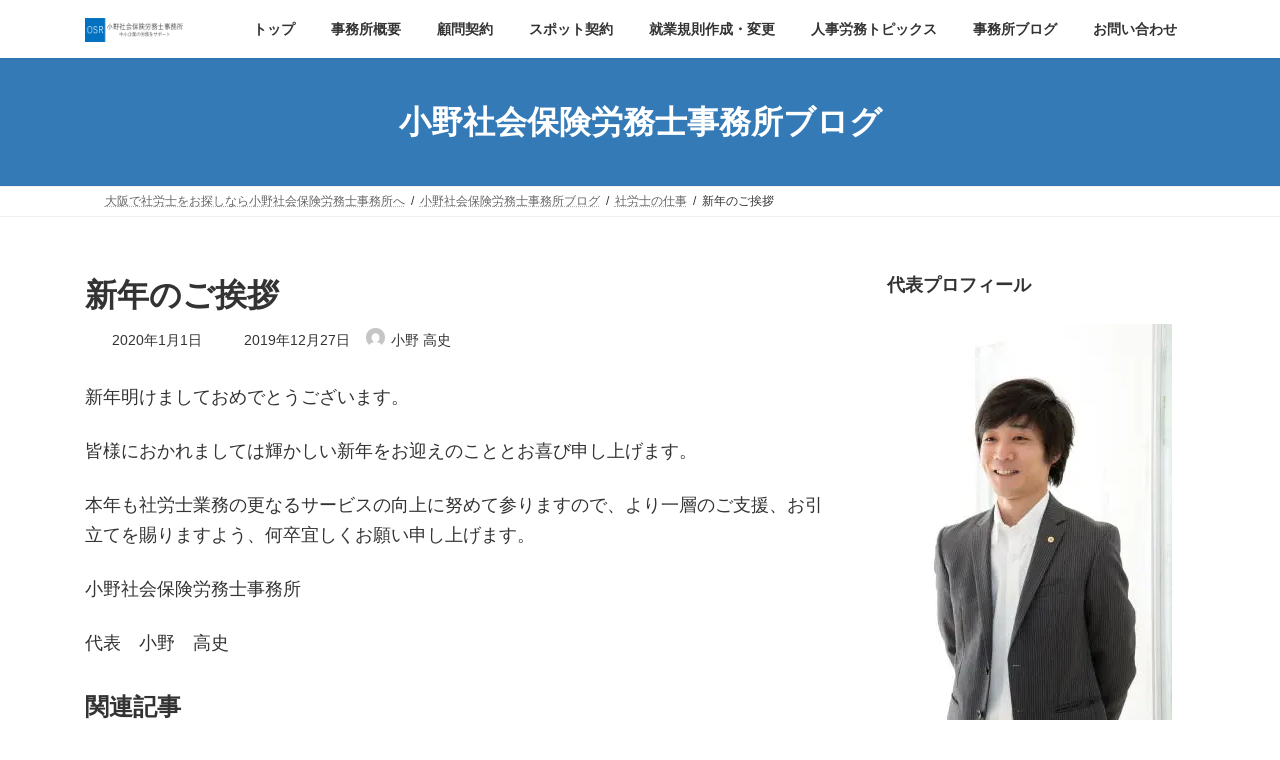

--- FILE ---
content_type: text/html; charset=UTF-8
request_url: https://ono-sr.info/3762/blog-23/
body_size: 14265
content:
<!DOCTYPE html>
<html lang="ja">
<head>
<meta charset="utf-8">
<meta http-equiv="X-UA-Compatible" content="IE=edge">
<meta name="viewport" content="width=device-width, initial-scale=1">
<!-- Google tag (gtag.js) --><script async src="https://www.googletagmanager.com/gtag/js?id=UA-70424543-1"></script><script>window.dataLayer = window.dataLayer || [];function gtag(){dataLayer.push(arguments);}gtag('js', new Date());gtag('config', 'UA-70424543-1');</script>
<title>新年のご挨拶 | 大阪で社労士をお探しなら小野社会保険労務士事務所</title>
<meta name='robots' content='max-image-preview:large' />
<link rel="alternate" type="application/rss+xml" title="大阪で社労士をお探しなら小野社会保険労務士事務所 &raquo; フィード" href="https://ono-sr.info/feed/" />
<link rel="alternate" type="application/rss+xml" title="大阪で社労士をお探しなら小野社会保険労務士事務所 &raquo; コメントフィード" href="https://ono-sr.info/comments/feed/" />
<link rel="alternate" title="oEmbed (JSON)" type="application/json+oembed" href="https://ono-sr.info/wp-json/oembed/1.0/embed?url=https%3A%2F%2Fono-sr.info%2F3762%2Fblog-23%2F" />
<link rel="alternate" title="oEmbed (XML)" type="text/xml+oembed" href="https://ono-sr.info/wp-json/oembed/1.0/embed?url=https%3A%2F%2Fono-sr.info%2F3762%2Fblog-23%2F&#038;format=xml" />
<meta name="description" content="新年明けましておめでとうございます。皆様におかれましては輝かしい新年をお迎えのこととお喜び申し上げます。本年も社労士業務の更なるサービスの向上に努めて参りますので、より一層のご支援、お引立てを賜りますよう、何卒宜しくお願い申し上げます。   小野社会保険労務士事務所  代表　小野　高史 " /><style id='wp-img-auto-sizes-contain-inline-css' type='text/css'>
img:is([sizes=auto i],[sizes^="auto," i]){contain-intrinsic-size:3000px 1500px}
/*# sourceURL=wp-img-auto-sizes-contain-inline-css */
</style>
<link rel='preload' id='vkExUnit_common_style-css-preload' href='https://ono-sr.info/wp/wp-content/plugins/vk-all-in-one-expansion-unit/assets/css/vkExUnit_style.css?ver=9.113.0.1' as='style' onload="this.onload=null;this.rel='stylesheet'"/>
<link rel='stylesheet' id='vkExUnit_common_style-css' href='https://ono-sr.info/wp/wp-content/plugins/vk-all-in-one-expansion-unit/assets/css/vkExUnit_style.css?ver=9.113.0.1' media='print' onload="this.media='all'; this.onload=null;">
<style id='vkExUnit_common_style-inline-css' type='text/css'>
.grecaptcha-badge{bottom: 85px !important;}
:root {--ver_page_top_button_url:url(https://ono-sr.info/wp/wp-content/plugins/vk-all-in-one-expansion-unit/assets/images/to-top-btn-icon.svg);}@font-face {font-weight: normal;font-style: normal;font-family: "vk_sns";src: url("https://ono-sr.info/wp/wp-content/plugins/vk-all-in-one-expansion-unit/inc/sns/icons/fonts/vk_sns.eot?-bq20cj");src: url("https://ono-sr.info/wp/wp-content/plugins/vk-all-in-one-expansion-unit/inc/sns/icons/fonts/vk_sns.eot?#iefix-bq20cj") format("embedded-opentype"),url("https://ono-sr.info/wp/wp-content/plugins/vk-all-in-one-expansion-unit/inc/sns/icons/fonts/vk_sns.woff?-bq20cj") format("woff"),url("https://ono-sr.info/wp/wp-content/plugins/vk-all-in-one-expansion-unit/inc/sns/icons/fonts/vk_sns.ttf?-bq20cj") format("truetype"),url("https://ono-sr.info/wp/wp-content/plugins/vk-all-in-one-expansion-unit/inc/sns/icons/fonts/vk_sns.svg?-bq20cj#vk_sns") format("svg");}
.veu_promotion-alert__content--text {border: 1px solid rgba(0,0,0,0.125);padding: 0.5em 1em;border-radius: var(--vk-size-radius);margin-bottom: var(--vk-margin-block-bottom);font-size: 0.875rem;}/* Alert Content部分に段落タグを入れた場合に最後の段落の余白を0にする */.veu_promotion-alert__content--text p:last-of-type{margin-bottom:0;margin-top: 0;}
/*# sourceURL=vkExUnit_common_style-inline-css */
</style>
<style id='wp-block-library-inline-css' type='text/css'>
:root{--wp-block-synced-color:#7a00df;--wp-block-synced-color--rgb:122,0,223;--wp-bound-block-color:var(--wp-block-synced-color);--wp-editor-canvas-background:#ddd;--wp-admin-theme-color:#007cba;--wp-admin-theme-color--rgb:0,124,186;--wp-admin-theme-color-darker-10:#006ba1;--wp-admin-theme-color-darker-10--rgb:0,107,160.5;--wp-admin-theme-color-darker-20:#005a87;--wp-admin-theme-color-darker-20--rgb:0,90,135;--wp-admin-border-width-focus:2px}@media (min-resolution:192dpi){:root{--wp-admin-border-width-focus:1.5px}}.wp-element-button{cursor:pointer}:root .has-very-light-gray-background-color{background-color:#eee}:root .has-very-dark-gray-background-color{background-color:#313131}:root .has-very-light-gray-color{color:#eee}:root .has-very-dark-gray-color{color:#313131}:root .has-vivid-green-cyan-to-vivid-cyan-blue-gradient-background{background:linear-gradient(135deg,#00d084,#0693e3)}:root .has-purple-crush-gradient-background{background:linear-gradient(135deg,#34e2e4,#4721fb 50%,#ab1dfe)}:root .has-hazy-dawn-gradient-background{background:linear-gradient(135deg,#faaca8,#dad0ec)}:root .has-subdued-olive-gradient-background{background:linear-gradient(135deg,#fafae1,#67a671)}:root .has-atomic-cream-gradient-background{background:linear-gradient(135deg,#fdd79a,#004a59)}:root .has-nightshade-gradient-background{background:linear-gradient(135deg,#330968,#31cdcf)}:root .has-midnight-gradient-background{background:linear-gradient(135deg,#020381,#2874fc)}:root{--wp--preset--font-size--normal:16px;--wp--preset--font-size--huge:42px}.has-regular-font-size{font-size:1em}.has-larger-font-size{font-size:2.625em}.has-normal-font-size{font-size:var(--wp--preset--font-size--normal)}.has-huge-font-size{font-size:var(--wp--preset--font-size--huge)}.has-text-align-center{text-align:center}.has-text-align-left{text-align:left}.has-text-align-right{text-align:right}.has-fit-text{white-space:nowrap!important}#end-resizable-editor-section{display:none}.aligncenter{clear:both}.items-justified-left{justify-content:flex-start}.items-justified-center{justify-content:center}.items-justified-right{justify-content:flex-end}.items-justified-space-between{justify-content:space-between}.screen-reader-text{border:0;clip-path:inset(50%);height:1px;margin:-1px;overflow:hidden;padding:0;position:absolute;width:1px;word-wrap:normal!important}.screen-reader-text:focus{background-color:#ddd;clip-path:none;color:#444;display:block;font-size:1em;height:auto;left:5px;line-height:normal;padding:15px 23px 14px;text-decoration:none;top:5px;width:auto;z-index:100000}html :where(.has-border-color){border-style:solid}html :where([style*=border-top-color]){border-top-style:solid}html :where([style*=border-right-color]){border-right-style:solid}html :where([style*=border-bottom-color]){border-bottom-style:solid}html :where([style*=border-left-color]){border-left-style:solid}html :where([style*=border-width]){border-style:solid}html :where([style*=border-top-width]){border-top-style:solid}html :where([style*=border-right-width]){border-right-style:solid}html :where([style*=border-bottom-width]){border-bottom-style:solid}html :where([style*=border-left-width]){border-left-style:solid}html :where(img[class*=wp-image-]){height:auto;max-width:100%}:where(figure){margin:0 0 1em}html :where(.is-position-sticky){--wp-admin--admin-bar--position-offset:var(--wp-admin--admin-bar--height,0px)}@media screen and (max-width:600px){html :where(.is-position-sticky){--wp-admin--admin-bar--position-offset:0px}}
.vk-cols--reverse{flex-direction:row-reverse}.vk-cols--hasbtn{margin-bottom:0}.vk-cols--hasbtn>.row>.vk_gridColumn_item,.vk-cols--hasbtn>.wp-block-column{position:relative;padding-bottom:3em}.vk-cols--hasbtn>.row>.vk_gridColumn_item>.wp-block-buttons,.vk-cols--hasbtn>.row>.vk_gridColumn_item>.vk_button,.vk-cols--hasbtn>.wp-block-column>.wp-block-buttons,.vk-cols--hasbtn>.wp-block-column>.vk_button{position:absolute;bottom:0;width:100%}.vk-cols--fit.wp-block-columns{gap:0}.vk-cols--fit.wp-block-columns,.vk-cols--fit.wp-block-columns:not(.is-not-stacked-on-mobile){margin-top:0;margin-bottom:0;justify-content:space-between}.vk-cols--fit.wp-block-columns>.wp-block-column *:last-child,.vk-cols--fit.wp-block-columns:not(.is-not-stacked-on-mobile)>.wp-block-column *:last-child{margin-bottom:0}.vk-cols--fit.wp-block-columns>.wp-block-column>.wp-block-cover,.vk-cols--fit.wp-block-columns:not(.is-not-stacked-on-mobile)>.wp-block-column>.wp-block-cover{margin-top:0}.vk-cols--fit.wp-block-columns.has-background,.vk-cols--fit.wp-block-columns:not(.is-not-stacked-on-mobile).has-background{padding:0}@media(max-width: 599px){.vk-cols--fit.wp-block-columns:not(.has-background)>.wp-block-column:not(.has-background),.vk-cols--fit.wp-block-columns:not(.is-not-stacked-on-mobile):not(.has-background)>.wp-block-column:not(.has-background){padding-left:0 !important;padding-right:0 !important}}@media(min-width: 782px){.vk-cols--fit.wp-block-columns .block-editor-block-list__block.wp-block-column:not(:first-child),.vk-cols--fit.wp-block-columns>.wp-block-column:not(:first-child),.vk-cols--fit.wp-block-columns:not(.is-not-stacked-on-mobile) .block-editor-block-list__block.wp-block-column:not(:first-child),.vk-cols--fit.wp-block-columns:not(.is-not-stacked-on-mobile)>.wp-block-column:not(:first-child){margin-left:0}}@media(min-width: 600px)and (max-width: 781px){.vk-cols--fit.wp-block-columns .wp-block-column:nth-child(2n),.vk-cols--fit.wp-block-columns:not(.is-not-stacked-on-mobile) .wp-block-column:nth-child(2n){margin-left:0}.vk-cols--fit.wp-block-columns .wp-block-column:not(:only-child),.vk-cols--fit.wp-block-columns:not(.is-not-stacked-on-mobile) .wp-block-column:not(:only-child){flex-basis:50% !important}}.vk-cols--fit--gap1.wp-block-columns{gap:1px}@media(min-width: 600px)and (max-width: 781px){.vk-cols--fit--gap1.wp-block-columns .wp-block-column:not(:only-child){flex-basis:calc(50% - 1px) !important}}.vk-cols--fit.vk-cols--grid>.block-editor-block-list__block,.vk-cols--fit.vk-cols--grid>.wp-block-column,.vk-cols--fit.vk-cols--grid:not(.is-not-stacked-on-mobile)>.block-editor-block-list__block,.vk-cols--fit.vk-cols--grid:not(.is-not-stacked-on-mobile)>.wp-block-column{flex-basis:50%;box-sizing:border-box}@media(max-width: 599px){.vk-cols--fit.vk-cols--grid.vk-cols--grid--alignfull>.wp-block-column:nth-child(2)>.wp-block-cover,.vk-cols--fit.vk-cols--grid.vk-cols--grid--alignfull>.wp-block-column:nth-child(2)>.vk_outer,.vk-cols--fit.vk-cols--grid:not(.is-not-stacked-on-mobile).vk-cols--grid--alignfull>.wp-block-column:nth-child(2)>.wp-block-cover,.vk-cols--fit.vk-cols--grid:not(.is-not-stacked-on-mobile).vk-cols--grid--alignfull>.wp-block-column:nth-child(2)>.vk_outer{width:100vw;margin-right:calc((100% - 100vw)/2);margin-left:calc((100% - 100vw)/2)}}@media(min-width: 600px){.vk-cols--fit.vk-cols--grid.vk-cols--grid--alignfull>.wp-block-column:nth-child(2)>.wp-block-cover,.vk-cols--fit.vk-cols--grid.vk-cols--grid--alignfull>.wp-block-column:nth-child(2)>.vk_outer,.vk-cols--fit.vk-cols--grid:not(.is-not-stacked-on-mobile).vk-cols--grid--alignfull>.wp-block-column:nth-child(2)>.wp-block-cover,.vk-cols--fit.vk-cols--grid:not(.is-not-stacked-on-mobile).vk-cols--grid--alignfull>.wp-block-column:nth-child(2)>.vk_outer{margin-right:calc(100% - 50vw);width:50vw}}@media(min-width: 600px){.vk-cols--fit.vk-cols--grid.vk-cols--grid--alignfull.vk-cols--reverse>.wp-block-column,.vk-cols--fit.vk-cols--grid:not(.is-not-stacked-on-mobile).vk-cols--grid--alignfull.vk-cols--reverse>.wp-block-column{margin-left:0;margin-right:0}.vk-cols--fit.vk-cols--grid.vk-cols--grid--alignfull.vk-cols--reverse>.wp-block-column:nth-child(2)>.wp-block-cover,.vk-cols--fit.vk-cols--grid.vk-cols--grid--alignfull.vk-cols--reverse>.wp-block-column:nth-child(2)>.vk_outer,.vk-cols--fit.vk-cols--grid:not(.is-not-stacked-on-mobile).vk-cols--grid--alignfull.vk-cols--reverse>.wp-block-column:nth-child(2)>.wp-block-cover,.vk-cols--fit.vk-cols--grid:not(.is-not-stacked-on-mobile).vk-cols--grid--alignfull.vk-cols--reverse>.wp-block-column:nth-child(2)>.vk_outer{margin-left:calc(100% - 50vw)}}.vk-cols--menu h2,.vk-cols--menu h3,.vk-cols--menu h4,.vk-cols--menu h5{margin-bottom:.2em;text-shadow:#000 0 0 10px}.vk-cols--menu h2:first-child,.vk-cols--menu h3:first-child,.vk-cols--menu h4:first-child,.vk-cols--menu h5:first-child{margin-top:0}.vk-cols--menu p{margin-bottom:1rem;text-shadow:#000 0 0 10px}.vk-cols--menu .wp-block-cover__inner-container:last-child{margin-bottom:0}.vk-cols--fitbnrs .wp-block-column .wp-block-cover:hover img{filter:unset}.vk-cols--fitbnrs .wp-block-column .wp-block-cover:hover{background-color:unset}.vk-cols--fitbnrs .wp-block-column .wp-block-cover:hover .wp-block-cover__image-background{filter:unset !important}.vk-cols--fitbnrs .wp-block-cover .wp-block-cover__inner-container{position:absolute;height:100%;width:100%}.vk-cols--fitbnrs .vk_button{height:100%;margin:0}.vk-cols--fitbnrs .vk_button .vk_button_btn,.vk-cols--fitbnrs .vk_button .btn{height:100%;width:100%;border:none;box-shadow:none;background-color:unset !important;transition:unset}.vk-cols--fitbnrs .vk_button .vk_button_btn:hover,.vk-cols--fitbnrs .vk_button .btn:hover{transition:unset}.vk-cols--fitbnrs .vk_button .vk_button_btn:after,.vk-cols--fitbnrs .vk_button .btn:after{border:none}.vk-cols--fitbnrs .vk_button .vk_button_link_txt{width:100%;position:absolute;top:50%;left:50%;transform:translateY(-50%) translateX(-50%);font-size:2rem;text-shadow:#000 0 0 10px}.vk-cols--fitbnrs .vk_button .vk_button_link_subCaption{width:100%;position:absolute;top:calc(50% + 2.2em);left:50%;transform:translateY(-50%) translateX(-50%);text-shadow:#000 0 0 10px}@media(min-width: 992px){.vk-cols--media.wp-block-columns{gap:3rem}}.vk-fit-map figure{margin-bottom:0}.vk-fit-map iframe{position:relative;margin-bottom:0;display:block;max-height:400px;width:100vw}.vk-fit-map:is(.alignfull,.alignwide) div{max-width:100%}.vk-table--th--width25 :where(tr>*:first-child){width:25%}.vk-table--th--width30 :where(tr>*:first-child){width:30%}.vk-table--th--width35 :where(tr>*:first-child){width:35%}.vk-table--th--width40 :where(tr>*:first-child){width:40%}.vk-table--th--bg-bright :where(tr>*:first-child){background-color:var(--wp--preset--color--bg-secondary, rgba(0, 0, 0, 0.05))}@media(max-width: 599px){.vk-table--mobile-block :is(th,td){width:100%;display:block}.vk-table--mobile-block.wp-block-table table :is(th,td){border-top:none}}.vk-table--width--th25 :where(tr>*:first-child){width:25%}.vk-table--width--th30 :where(tr>*:first-child){width:30%}.vk-table--width--th35 :where(tr>*:first-child){width:35%}.vk-table--width--th40 :where(tr>*:first-child){width:40%}.no-margin{margin:0}@media(max-width: 599px){.wp-block-image.vk-aligncenter--mobile>.alignright{float:none;margin-left:auto;margin-right:auto}.vk-no-padding-horizontal--mobile{padding-left:0 !important;padding-right:0 !important}}
/* VK Color Palettes */:root{ --wp--preset--color--vk-color-primary:#337ab7}/* --vk-color-primary is deprecated. */:root{ --vk-color-primary: var(--wp--preset--color--vk-color-primary);}:root{ --wp--preset--color--vk-color-primary-dark:#296292}/* --vk-color-primary-dark is deprecated. */:root{ --vk-color-primary-dark: var(--wp--preset--color--vk-color-primary-dark);}:root{ --wp--preset--color--vk-color-primary-vivid:#3886c9}/* --vk-color-primary-vivid is deprecated. */:root{ --vk-color-primary-vivid: var(--wp--preset--color--vk-color-primary-vivid);}

/*# sourceURL=wp-block-library-inline-css */
</style><style id='wp-block-paragraph-inline-css' type='text/css'>
.is-small-text{font-size:.875em}.is-regular-text{font-size:1em}.is-large-text{font-size:2.25em}.is-larger-text{font-size:3em}.has-drop-cap:not(:focus):first-letter{float:left;font-size:8.4em;font-style:normal;font-weight:100;line-height:.68;margin:.05em .1em 0 0;text-transform:uppercase}body.rtl .has-drop-cap:not(:focus):first-letter{float:none;margin-left:.1em}p.has-drop-cap.has-background{overflow:hidden}:root :where(p.has-background){padding:1.25em 2.375em}:where(p.has-text-color:not(.has-link-color)) a{color:inherit}p.has-text-align-left[style*="writing-mode:vertical-lr"],p.has-text-align-right[style*="writing-mode:vertical-rl"]{rotate:180deg}
/*# sourceURL=https://ono-sr.info/wp/wp-includes/blocks/paragraph/style.min.css */
</style>
<style id='global-styles-inline-css' type='text/css'>
:root{--wp--preset--aspect-ratio--square: 1;--wp--preset--aspect-ratio--4-3: 4/3;--wp--preset--aspect-ratio--3-4: 3/4;--wp--preset--aspect-ratio--3-2: 3/2;--wp--preset--aspect-ratio--2-3: 2/3;--wp--preset--aspect-ratio--16-9: 16/9;--wp--preset--aspect-ratio--9-16: 9/16;--wp--preset--color--black: #000000;--wp--preset--color--cyan-bluish-gray: #abb8c3;--wp--preset--color--white: #ffffff;--wp--preset--color--pale-pink: #f78da7;--wp--preset--color--vivid-red: #cf2e2e;--wp--preset--color--luminous-vivid-orange: #ff6900;--wp--preset--color--luminous-vivid-amber: #fcb900;--wp--preset--color--light-green-cyan: #7bdcb5;--wp--preset--color--vivid-green-cyan: #00d084;--wp--preset--color--pale-cyan-blue: #8ed1fc;--wp--preset--color--vivid-cyan-blue: #0693e3;--wp--preset--color--vivid-purple: #9b51e0;--wp--preset--color--vk-color-primary: #337ab7;--wp--preset--color--vk-color-primary-dark: #296292;--wp--preset--color--vk-color-primary-vivid: #3886c9;--wp--preset--gradient--vivid-cyan-blue-to-vivid-purple: linear-gradient(135deg,rgba(6,147,227,1) 0%,rgb(155,81,224) 100%);--wp--preset--gradient--light-green-cyan-to-vivid-green-cyan: linear-gradient(135deg,rgb(122,220,180) 0%,rgb(0,208,130) 100%);--wp--preset--gradient--luminous-vivid-amber-to-luminous-vivid-orange: linear-gradient(135deg,rgba(252,185,0,1) 0%,rgba(255,105,0,1) 100%);--wp--preset--gradient--luminous-vivid-orange-to-vivid-red: linear-gradient(135deg,rgba(255,105,0,1) 0%,rgb(207,46,46) 100%);--wp--preset--gradient--very-light-gray-to-cyan-bluish-gray: linear-gradient(135deg,rgb(238,238,238) 0%,rgb(169,184,195) 100%);--wp--preset--gradient--cool-to-warm-spectrum: linear-gradient(135deg,rgb(74,234,220) 0%,rgb(151,120,209) 20%,rgb(207,42,186) 40%,rgb(238,44,130) 60%,rgb(251,105,98) 80%,rgb(254,248,76) 100%);--wp--preset--gradient--blush-light-purple: linear-gradient(135deg,rgb(255,206,236) 0%,rgb(152,150,240) 100%);--wp--preset--gradient--blush-bordeaux: linear-gradient(135deg,rgb(254,205,165) 0%,rgb(254,45,45) 50%,rgb(107,0,62) 100%);--wp--preset--gradient--luminous-dusk: linear-gradient(135deg,rgb(255,203,112) 0%,rgb(199,81,192) 50%,rgb(65,88,208) 100%);--wp--preset--gradient--pale-ocean: linear-gradient(135deg,rgb(255,245,203) 0%,rgb(182,227,212) 50%,rgb(51,167,181) 100%);--wp--preset--gradient--electric-grass: linear-gradient(135deg,rgb(202,248,128) 0%,rgb(113,206,126) 100%);--wp--preset--gradient--midnight: linear-gradient(135deg,rgb(2,3,129) 0%,rgb(40,116,252) 100%);--wp--preset--gradient--vivid-green-cyan-to-vivid-cyan-blue: linear-gradient(135deg,rgba(0,208,132,1) 0%,rgba(6,147,227,1) 100%);--wp--preset--font-size--small: 14px;--wp--preset--font-size--medium: 20px;--wp--preset--font-size--large: 24px;--wp--preset--font-size--x-large: 42px;--wp--preset--font-size--regular: 16px;--wp--preset--font-size--huge: 36px;--wp--preset--spacing--20: 0.44rem;--wp--preset--spacing--30: 0.67rem;--wp--preset--spacing--40: 1rem;--wp--preset--spacing--50: 1.5rem;--wp--preset--spacing--60: 2.25rem;--wp--preset--spacing--70: 3.38rem;--wp--preset--spacing--80: 5.06rem;--wp--preset--shadow--natural: 6px 6px 9px rgba(0, 0, 0, 0.2);--wp--preset--shadow--deep: 12px 12px 50px rgba(0, 0, 0, 0.4);--wp--preset--shadow--sharp: 6px 6px 0px rgba(0, 0, 0, 0.2);--wp--preset--shadow--outlined: 6px 6px 0px -3px rgb(255, 255, 255), 6px 6px rgb(0, 0, 0);--wp--preset--shadow--crisp: 6px 6px 0px rgb(0, 0, 0);}:where(.is-layout-flex){gap: 0.5em;}:where(.is-layout-grid){gap: 0.5em;}body .is-layout-flex{display: flex;}.is-layout-flex{flex-wrap: wrap;align-items: center;}.is-layout-flex > :is(*, div){margin: 0;}body .is-layout-grid{display: grid;}.is-layout-grid > :is(*, div){margin: 0;}:where(.wp-block-columns.is-layout-flex){gap: 2em;}:where(.wp-block-columns.is-layout-grid){gap: 2em;}:where(.wp-block-post-template.is-layout-flex){gap: 1.25em;}:where(.wp-block-post-template.is-layout-grid){gap: 1.25em;}.has-black-color{color: var(--wp--preset--color--black) !important;}.has-cyan-bluish-gray-color{color: var(--wp--preset--color--cyan-bluish-gray) !important;}.has-white-color{color: var(--wp--preset--color--white) !important;}.has-pale-pink-color{color: var(--wp--preset--color--pale-pink) !important;}.has-vivid-red-color{color: var(--wp--preset--color--vivid-red) !important;}.has-luminous-vivid-orange-color{color: var(--wp--preset--color--luminous-vivid-orange) !important;}.has-luminous-vivid-amber-color{color: var(--wp--preset--color--luminous-vivid-amber) !important;}.has-light-green-cyan-color{color: var(--wp--preset--color--light-green-cyan) !important;}.has-vivid-green-cyan-color{color: var(--wp--preset--color--vivid-green-cyan) !important;}.has-pale-cyan-blue-color{color: var(--wp--preset--color--pale-cyan-blue) !important;}.has-vivid-cyan-blue-color{color: var(--wp--preset--color--vivid-cyan-blue) !important;}.has-vivid-purple-color{color: var(--wp--preset--color--vivid-purple) !important;}.has-vk-color-primary-color{color: var(--wp--preset--color--vk-color-primary) !important;}.has-vk-color-primary-dark-color{color: var(--wp--preset--color--vk-color-primary-dark) !important;}.has-vk-color-primary-vivid-color{color: var(--wp--preset--color--vk-color-primary-vivid) !important;}.has-black-background-color{background-color: var(--wp--preset--color--black) !important;}.has-cyan-bluish-gray-background-color{background-color: var(--wp--preset--color--cyan-bluish-gray) !important;}.has-white-background-color{background-color: var(--wp--preset--color--white) !important;}.has-pale-pink-background-color{background-color: var(--wp--preset--color--pale-pink) !important;}.has-vivid-red-background-color{background-color: var(--wp--preset--color--vivid-red) !important;}.has-luminous-vivid-orange-background-color{background-color: var(--wp--preset--color--luminous-vivid-orange) !important;}.has-luminous-vivid-amber-background-color{background-color: var(--wp--preset--color--luminous-vivid-amber) !important;}.has-light-green-cyan-background-color{background-color: var(--wp--preset--color--light-green-cyan) !important;}.has-vivid-green-cyan-background-color{background-color: var(--wp--preset--color--vivid-green-cyan) !important;}.has-pale-cyan-blue-background-color{background-color: var(--wp--preset--color--pale-cyan-blue) !important;}.has-vivid-cyan-blue-background-color{background-color: var(--wp--preset--color--vivid-cyan-blue) !important;}.has-vivid-purple-background-color{background-color: var(--wp--preset--color--vivid-purple) !important;}.has-vk-color-primary-background-color{background-color: var(--wp--preset--color--vk-color-primary) !important;}.has-vk-color-primary-dark-background-color{background-color: var(--wp--preset--color--vk-color-primary-dark) !important;}.has-vk-color-primary-vivid-background-color{background-color: var(--wp--preset--color--vk-color-primary-vivid) !important;}.has-black-border-color{border-color: var(--wp--preset--color--black) !important;}.has-cyan-bluish-gray-border-color{border-color: var(--wp--preset--color--cyan-bluish-gray) !important;}.has-white-border-color{border-color: var(--wp--preset--color--white) !important;}.has-pale-pink-border-color{border-color: var(--wp--preset--color--pale-pink) !important;}.has-vivid-red-border-color{border-color: var(--wp--preset--color--vivid-red) !important;}.has-luminous-vivid-orange-border-color{border-color: var(--wp--preset--color--luminous-vivid-orange) !important;}.has-luminous-vivid-amber-border-color{border-color: var(--wp--preset--color--luminous-vivid-amber) !important;}.has-light-green-cyan-border-color{border-color: var(--wp--preset--color--light-green-cyan) !important;}.has-vivid-green-cyan-border-color{border-color: var(--wp--preset--color--vivid-green-cyan) !important;}.has-pale-cyan-blue-border-color{border-color: var(--wp--preset--color--pale-cyan-blue) !important;}.has-vivid-cyan-blue-border-color{border-color: var(--wp--preset--color--vivid-cyan-blue) !important;}.has-vivid-purple-border-color{border-color: var(--wp--preset--color--vivid-purple) !important;}.has-vk-color-primary-border-color{border-color: var(--wp--preset--color--vk-color-primary) !important;}.has-vk-color-primary-dark-border-color{border-color: var(--wp--preset--color--vk-color-primary-dark) !important;}.has-vk-color-primary-vivid-border-color{border-color: var(--wp--preset--color--vk-color-primary-vivid) !important;}.has-vivid-cyan-blue-to-vivid-purple-gradient-background{background: var(--wp--preset--gradient--vivid-cyan-blue-to-vivid-purple) !important;}.has-light-green-cyan-to-vivid-green-cyan-gradient-background{background: var(--wp--preset--gradient--light-green-cyan-to-vivid-green-cyan) !important;}.has-luminous-vivid-amber-to-luminous-vivid-orange-gradient-background{background: var(--wp--preset--gradient--luminous-vivid-amber-to-luminous-vivid-orange) !important;}.has-luminous-vivid-orange-to-vivid-red-gradient-background{background: var(--wp--preset--gradient--luminous-vivid-orange-to-vivid-red) !important;}.has-very-light-gray-to-cyan-bluish-gray-gradient-background{background: var(--wp--preset--gradient--very-light-gray-to-cyan-bluish-gray) !important;}.has-cool-to-warm-spectrum-gradient-background{background: var(--wp--preset--gradient--cool-to-warm-spectrum) !important;}.has-blush-light-purple-gradient-background{background: var(--wp--preset--gradient--blush-light-purple) !important;}.has-blush-bordeaux-gradient-background{background: var(--wp--preset--gradient--blush-bordeaux) !important;}.has-luminous-dusk-gradient-background{background: var(--wp--preset--gradient--luminous-dusk) !important;}.has-pale-ocean-gradient-background{background: var(--wp--preset--gradient--pale-ocean) !important;}.has-electric-grass-gradient-background{background: var(--wp--preset--gradient--electric-grass) !important;}.has-midnight-gradient-background{background: var(--wp--preset--gradient--midnight) !important;}.has-small-font-size{font-size: var(--wp--preset--font-size--small) !important;}.has-medium-font-size{font-size: var(--wp--preset--font-size--medium) !important;}.has-large-font-size{font-size: var(--wp--preset--font-size--large) !important;}.has-x-large-font-size{font-size: var(--wp--preset--font-size--x-large) !important;}
/*# sourceURL=global-styles-inline-css */
</style>

<style id='classic-theme-styles-inline-css' type='text/css'>
/*! This file is auto-generated */
.wp-block-button__link{color:#fff;background-color:#32373c;border-radius:9999px;box-shadow:none;text-decoration:none;padding:calc(.667em + 2px) calc(1.333em + 2px);font-size:1.125em}.wp-block-file__button{background:#32373c;color:#fff;text-decoration:none}
/*# sourceURL=/wp-includes/css/classic-themes.min.css */
</style>
<link rel='stylesheet' id='vk-swiper-style-css' href='https://ono-sr.info/wp/wp-content/plugins/vk-blocks/vendor/vektor-inc/vk-swiper/src/assets/css/swiper-bundle.min.css?ver=11.0.2' type='text/css' media='all' />
<link rel='stylesheet' id='lightning-common-style-css' href='https://ono-sr.info/wp/wp-content/themes/lightning/_g3/assets/css/style.css?ver=15.33.0' type='text/css' media='all' />
<style id='lightning-common-style-inline-css' type='text/css'>
/* Lightning */:root {--vk-color-primary:#337ab7;--vk-color-primary-dark:#296292;--vk-color-primary-vivid:#3886c9;--g_nav_main_acc_icon_open_url:url(https://ono-sr.info/wp/wp-content/themes/lightning/_g3/inc/vk-mobile-nav/package/images/vk-menu-acc-icon-open-black.svg);--g_nav_main_acc_icon_close_url: url(https://ono-sr.info/wp/wp-content/themes/lightning/_g3/inc/vk-mobile-nav/package/images/vk-menu-close-black.svg);--g_nav_sub_acc_icon_open_url: url(https://ono-sr.info/wp/wp-content/themes/lightning/_g3/inc/vk-mobile-nav/package/images/vk-menu-acc-icon-open-white.svg);--g_nav_sub_acc_icon_close_url: url(https://ono-sr.info/wp/wp-content/themes/lightning/_g3/inc/vk-mobile-nav/package/images/vk-menu-close-white.svg);}
:root{--swiper-navigation-color: #fff;}
/* vk-mobile-nav */:root {--vk-mobile-nav-menu-btn-bg-src: url("https://ono-sr.info/wp/wp-content/themes/lightning/_g3/inc/vk-mobile-nav/package/images/vk-menu-btn-black.svg");--vk-mobile-nav-menu-btn-close-bg-src: url("https://ono-sr.info/wp/wp-content/themes/lightning/_g3/inc/vk-mobile-nav/package/images/vk-menu-close-black.svg");--vk-menu-acc-icon-open-black-bg-src: url("https://ono-sr.info/wp/wp-content/themes/lightning/_g3/inc/vk-mobile-nav/package/images/vk-menu-acc-icon-open-black.svg");--vk-menu-acc-icon-open-white-bg-src: url("https://ono-sr.info/wp/wp-content/themes/lightning/_g3/inc/vk-mobile-nav/package/images/vk-menu-acc-icon-open-white.svg");--vk-menu-acc-icon-close-black-bg-src: url("https://ono-sr.info/wp/wp-content/themes/lightning/_g3/inc/vk-mobile-nav/package/images/vk-menu-close-black.svg");--vk-menu-acc-icon-close-white-bg-src: url("https://ono-sr.info/wp/wp-content/themes/lightning/_g3/inc/vk-mobile-nav/package/images/vk-menu-close-white.svg");}
/*# sourceURL=lightning-common-style-inline-css */
</style>
<link rel='stylesheet' id='lightning-design-style-css' href='https://ono-sr.info/wp/wp-content/themes/lightning/_g3/design-skin/origin3/css/style.css?ver=15.33.0' type='text/css' media='all' />
<style id='lightning-design-style-inline-css' type='text/css'>
.tagcloud a:before { font-family: "Font Awesome 7 Free";content: "\f02b";font-weight: bold; }
/*# sourceURL=lightning-design-style-inline-css */
</style>
<link rel='preload' id='vk-blog-card-css-preload' href='https://ono-sr.info/wp/wp-content/themes/lightning/_g3/inc/vk-wp-oembed-blog-card/package/css/blog-card.css?ver=6.9' as='style' onload="this.onload=null;this.rel='stylesheet'"/>
<link rel='stylesheet' id='vk-blog-card-css' href='https://ono-sr.info/wp/wp-content/themes/lightning/_g3/inc/vk-wp-oembed-blog-card/package/css/blog-card.css?ver=6.9' media='print' onload="this.media='all'; this.onload=null;">
<link rel='preload' id='veu-cta-css-preload' href='https://ono-sr.info/wp/wp-content/plugins/vk-all-in-one-expansion-unit/inc/call-to-action/package/assets/css/style.css?ver=9.113.0.1' as='style' onload="this.onload=null;this.rel='stylesheet'"/>
<link rel='stylesheet' id='veu-cta-css' href='https://ono-sr.info/wp/wp-content/plugins/vk-all-in-one-expansion-unit/inc/call-to-action/package/assets/css/style.css?ver=9.113.0.1' media='print' onload="this.media='all'; this.onload=null;">
<link rel='stylesheet' id='vk-blocks-build-css-css' href='https://ono-sr.info/wp/wp-content/plugins/vk-blocks/build/block-build.css?ver=1.115.2.1' type='text/css' media='all' />
<style id='vk-blocks-build-css-inline-css' type='text/css'>

	:root {
		--vk_image-mask-circle: url(https://ono-sr.info/wp/wp-content/plugins/vk-blocks/inc/vk-blocks/images/circle.svg);
		--vk_image-mask-wave01: url(https://ono-sr.info/wp/wp-content/plugins/vk-blocks/inc/vk-blocks/images/wave01.svg);
		--vk_image-mask-wave02: url(https://ono-sr.info/wp/wp-content/plugins/vk-blocks/inc/vk-blocks/images/wave02.svg);
		--vk_image-mask-wave03: url(https://ono-sr.info/wp/wp-content/plugins/vk-blocks/inc/vk-blocks/images/wave03.svg);
		--vk_image-mask-wave04: url(https://ono-sr.info/wp/wp-content/plugins/vk-blocks/inc/vk-blocks/images/wave04.svg);
	}
	

	:root {

		--vk-balloon-border-width:1px;

		--vk-balloon-speech-offset:-12px;
	}
	

	:root {
		--vk_flow-arrow: url(https://ono-sr.info/wp/wp-content/plugins/vk-blocks/inc/vk-blocks/images/arrow_bottom.svg);
	}
	
/*# sourceURL=vk-blocks-build-css-inline-css */
</style>
<link rel='preload' id='lightning-theme-style-css-preload' href='https://ono-sr.info/wp/wp-content/themes/lightning-child-sample/style.css?ver=15.33.0' as='style' onload="this.onload=null;this.rel='stylesheet'"/>
<link rel='stylesheet' id='lightning-theme-style-css' href='https://ono-sr.info/wp/wp-content/themes/lightning-child-sample/style.css?ver=15.33.0' media='print' onload="this.media='all'; this.onload=null;">
<link rel='preload' id='vk-font-awesome-css-preload' href='https://ono-sr.info/wp/wp-content/themes/lightning/vendor/vektor-inc/font-awesome-versions/src/font-awesome/css/all.min.css?ver=7.1.0' as='style' onload="this.onload=null;this.rel='stylesheet'"/>
<link rel='stylesheet' id='vk-font-awesome-css' href='https://ono-sr.info/wp/wp-content/themes/lightning/vendor/vektor-inc/font-awesome-versions/src/font-awesome/css/all.min.css?ver=7.1.0' media='print' onload="this.media='all'; this.onload=null;">
<link rel="https://api.w.org/" href="https://ono-sr.info/wp-json/" /><link rel="alternate" title="JSON" type="application/json" href="https://ono-sr.info/wp-json/wp/v2/posts/3762" /><link rel="EditURI" type="application/rsd+xml" title="RSD" href="https://ono-sr.info/wp/xmlrpc.php?rsd" />
<meta name="generator" content="WordPress 6.9" />
<link rel="canonical" href="https://ono-sr.info/3762/blog-23/" />
<link rel='shortlink' href='https://ono-sr.info/?p=3762' />
<!-- [ VK All in One Expansion Unit OGP ] -->
<meta property="og:site_name" content="大阪で社労士をお探しなら小野社会保険労務士事務所" />
<meta property="og:url" content="https://ono-sr.info/3762/blog-23/" />
<meta property="og:title" content="新年のご挨拶 | 大阪で社労士をお探しなら小野社会保険労務士事務所" />
<meta property="og:description" content="新年明けましておめでとうございます。皆様におかれましては輝かしい新年をお迎えのこととお喜び申し上げます。本年も社労士業務の更なるサービスの向上に努めて参りますので、より一層のご支援、お引立てを賜りますよう、何卒宜しくお願い申し上げます。   小野社会保険労務士事務所  代表　小野　高史 " />
<meta property="og:type" content="article" />
<!-- [ / VK All in One Expansion Unit OGP ] -->
<!-- [ VK All in One Expansion Unit twitter card ] -->
<meta name="twitter:card" content="summary_large_image">
<meta name="twitter:description" content="新年明けましておめでとうございます。皆様におかれましては輝かしい新年をお迎えのこととお喜び申し上げます。本年も社労士業務の更なるサービスの向上に努めて参りますので、より一層のご支援、お引立てを賜りますよう、何卒宜しくお願い申し上げます。   小野社会保険労務士事務所  代表　小野　高史 ">
<meta name="twitter:title" content="新年のご挨拶 | 大阪で社労士をお探しなら小野社会保険労務士事務所">
<meta name="twitter:url" content="https://ono-sr.info/3762/blog-23/">
	<meta name="twitter:domain" content="ono-sr.info">
	<!-- [ / VK All in One Expansion Unit twitter card ] -->
	<link rel="icon" href="https://ono-sr.info/wp/wp-content/uploads/2022/01/cropped-rogo-32x32.png" sizes="32x32" />
<link rel="icon" href="https://ono-sr.info/wp/wp-content/uploads/2022/01/cropped-rogo-192x192.png" sizes="192x192" />
<link rel="apple-touch-icon" href="https://ono-sr.info/wp/wp-content/uploads/2022/01/cropped-rogo-180x180.png" />
<meta name="msapplication-TileImage" content="https://ono-sr.info/wp/wp-content/uploads/2022/01/cropped-rogo-270x270.png" />
		<style type="text/css" id="wp-custom-css">
			.site-footer-copyright p:nth-child(2) {
    display:none;
}

/* =====================

見出し（H2）のサイズとスタイルの変更（スマホ表示時）

===================== */

@media (max-width: 992px) {
	
h2 {
	font-size: 1.6rem;
	}	

h2.has-background {
	padding: 0.6em 0.8em;
	}

}

/* =====================

人名の文字サイズ変更（スマホ表示時）

===================== */

@media (max-width: 992px) {

.vk_staff .vk_staff_text .vk_staff_text_name {
	font-size: 1.4rem;
	}
	
}

/* =====================

フォントの変更

===================== */

body,html {
	font-family: "游ゴシック体", YuGothic, "游ゴシック", "Yu Gothic", "ヒラギノ角ゴ ProN W3", "Hiragino Kaku Gothic ProN", "メイリオ", Meiryo, "Helvetica Neue", Helvetica, Arial, sans-serif !important;
	font-weight:500;
	}	

/* =====================

文字サイズの変更（PC表示時・段落など）

===================== */

@media (min-width: 992px) {
	
#main .entry-body {
	font-size:18px;
	}	
	
}

/* =====================

文字のリンク色を変更

===================== */	

#main .entry-body p a {
	color:#0000ee;
	}

#main .entry-body p a:hover {
	color:#EE964B;
	}		</style>
		<!-- [ VK All in One Expansion Unit Article Structure Data ] --><script type="application/ld+json">{"@context":"https://schema.org/","@type":"Article","headline":"新年のご挨拶","image":"","datePublished":"2020-01-01T07:00:00+09:00","dateModified":"2019-12-27T13:04:22+09:00","author":{"@type":"","name":"小野 高史","url":"https://ono-sr.info/","sameAs":""}}</script><!-- [ / VK All in One Expansion Unit Article Structure Data ] --><link rel='preload' id='add_google_fonts_Lato-css-preload' href='//fonts.googleapis.com/css2?family=Lato%3Awght%40400%3B700&#038;display=swap&#038;subset=japanese&#038;ver=15.33.0' as='style' onload="this.onload=null;this.rel='stylesheet'"/>
<link rel='stylesheet' id='add_google_fonts_Lato-css' href='//fonts.googleapis.com/css2?family=Lato%3Awght%40400%3B700&#038;display=swap&#038;subset=japanese&#038;ver=15.33.0' media='print' onload="this.media='all'; this.onload=null;">
<link rel='preload' id='add_google_fonts_noto_sans-css-preload' href='//fonts.googleapis.com/css2?family=Noto+Sans+JP%3Awght%40400%3B700&#038;display=swap&#038;subset=japanese&#038;ver=15.33.0' as='style' onload="this.onload=null;this.rel='stylesheet'"/>
<link rel='stylesheet' id='add_google_fonts_noto_sans-css' href='//fonts.googleapis.com/css2?family=Noto+Sans+JP%3Awght%40400%3B700&#038;display=swap&#038;subset=japanese&#038;ver=15.33.0' media='print' onload="this.media='all'; this.onload=null;">
</head>
<body class="wp-singular post-template-default single single-post postid-3762 single-format-standard wp-embed-responsive wp-theme-lightning wp-child-theme-lightning-child-sample vk-blocks device-pc fa_v7_css post-name-blog-23 category-syaroushi tag-%e4%ba%8b%e5%8b%99%e6%89%80 tag-%e7%a4%be%e5%8a%b4%e5%a3%ab post-type-post">
<a class="skip-link screen-reader-text" href="#main">コンテンツへスキップ</a>
<a class="skip-link screen-reader-text" href="#vk-mobile-nav">ナビゲーションに移動</a>

<header id="site-header" class="site-header site-header--layout--nav-float">
		<div id="site-header-container" class="site-header-container container">

				<div class="site-header-logo">
		<a href="https://ono-sr.info/">
			<span><img src="https://ono-sr.info/wp/wp-content/uploads/2022/01/onologo.png" alt="大阪で社労士をお探しなら小野社会保険労務士事務所" /></span>
		</a>
		</div>

		
		<nav id="global-nav" class="global-nav global-nav--layout--float-right"><ul id="menu-main" class="menu vk-menu-acc global-nav-list nav"><li id="menu-item-4333" class="menu-item menu-item-type-post_type menu-item-object-page menu-item-home"><a href="https://ono-sr.info/"><strong class="global-nav-name">トップ</strong></a></li>
<li id="menu-item-4297" class="menu-item menu-item-type-post_type menu-item-object-page menu-item-has-children"><a href="https://ono-sr.info/company-profile/"><strong class="global-nav-name">事務所概要</strong></a>
<ul class="sub-menu">
	<li id="menu-item-4298" class="menu-item menu-item-type-post_type menu-item-object-page"><a href="https://ono-sr.info/company-profile/concept/">代表プロフィール</a></li>
</ul>
</li>
<li id="menu-item-4300" class="menu-item menu-item-type-post_type menu-item-object-page menu-item-has-children"><a href="https://ono-sr.info/komon/"><strong class="global-nav-name">顧問契約</strong></a>
<ul class="sub-menu">
	<li id="menu-item-4303" class="menu-item menu-item-type-post_type menu-item-object-page"><a href="https://ono-sr.info/komon/roumu-soudan/">労務相談顧問</a></li>
	<li id="menu-item-4302" class="menu-item menu-item-type-post_type menu-item-object-page"><a href="https://ono-sr.info/komon/roumu-outsourcing/">労務相談手続顧問</a></li>
	<li id="menu-item-4304" class="menu-item menu-item-type-post_type menu-item-object-page"><a href="https://ono-sr.info/komon/komon-option/">顧問契約オプション</a></li>
</ul>
</li>
<li id="menu-item-4306" class="menu-item menu-item-type-post_type menu-item-object-page menu-item-has-children"><a href="https://ono-sr.info/spot/"><strong class="global-nav-name">スポット契約</strong></a>
<ul class="sub-menu">
	<li id="menu-item-4309" class="menu-item menu-item-type-post_type menu-item-object-page"><a href="https://ono-sr.info/spot/spot-soudan/">労務相談</a></li>
	<li id="menu-item-4307" class="menu-item menu-item-type-post_type menu-item-object-page"><a href="https://ono-sr.info/spot/syuugyoukisoku/">就業規則作成・変更</a></li>
	<li id="menu-item-4308" class="menu-item menu-item-type-post_type menu-item-object-page"><a href="https://ono-sr.info/spot/taisaku/">調査対応</a></li>
	<li id="menu-item-4311" class="menu-item menu-item-type-post_type menu-item-object-page"><a href="https://ono-sr.info/spot/hoken/">労働保険・社会保険の新規適用</a></li>
	<li id="menu-item-4310" class="menu-item menu-item-type-post_type menu-item-object-page"><a href="https://ono-sr.info/spot/otherservice/">その他のサービス</a></li>
</ul>
</li>
<li id="menu-item-4305" class="menu-item menu-item-type-post_type menu-item-object-page menu-item-has-children"><a href="https://ono-sr.info/kisoku-sakuseihenkou/"><strong class="global-nav-name">就業規則作成・変更</strong></a>
<ul class="sub-menu">
	<li id="menu-item-5258" class="menu-item menu-item-type-taxonomy menu-item-object-kisoku-cat"><a href="https://ono-sr.info/kisoku-cat/sakusei/">就業規則に関するQ＆A</a></li>
</ul>
</li>
<li id="menu-item-4312" class="menu-item menu-item-type-post_type menu-item-object-page"><a href="https://ono-sr.info/topics/"><strong class="global-nav-name">人事労務トピックス</strong></a></li>
<li id="menu-item-4314" class="menu-item menu-item-type-post_type menu-item-object-page current_page_parent menu-item-has-children current-menu-ancestor"><a href="https://ono-sr.info/blog/"><strong class="global-nav-name">事務所ブログ</strong></a>
<ul class="sub-menu">
	<li id="menu-item-4429" class="menu-item menu-item-type-custom menu-item-object-custom"><a target="_blank" href="https://takasr.blog.fc2.com/">プライベートブログ</a></li>
</ul>
</li>
<li id="menu-item-4313" class="menu-item menu-item-type-post_type menu-item-object-page"><a href="https://ono-sr.info/contact/"><strong class="global-nav-name">お問い合わせ</strong></a></li>
</ul></nav>	</div>
	</header>



	<div class="page-header"><div class="page-header-inner container">
<div class="page-header-title">小野社会保険労務士事務所ブログ</div></div></div><!-- [ /.page-header ] -->

	<!-- [ #breadcrumb ] --><div id="breadcrumb" class="breadcrumb"><div class="container"><ol class="breadcrumb-list" itemscope itemtype="https://schema.org/BreadcrumbList"><li class="breadcrumb-list__item breadcrumb-list__item--home" itemprop="itemListElement" itemscope itemtype="http://schema.org/ListItem"><a href="https://ono-sr.info" itemprop="item"><i class="fas fa-fw fa-home"></i><span itemprop="name">大阪で社労士をお探しなら小野社会保険労務士事務所へ</span></a><meta itemprop="position" content="1" /></li><li class="breadcrumb-list__item" itemprop="itemListElement" itemscope itemtype="http://schema.org/ListItem"><a href="https://ono-sr.info/blog/" itemprop="item"><span itemprop="name">小野社会保険労務士事務所ブログ</span></a><meta itemprop="position" content="2" /></li><li class="breadcrumb-list__item" itemprop="itemListElement" itemscope itemtype="http://schema.org/ListItem"><a href="https://ono-sr.info/category/syaroushi/" itemprop="item"><span itemprop="name">社労士の仕事</span></a><meta itemprop="position" content="3" /></li><li class="breadcrumb-list__item" itemprop="itemListElement" itemscope itemtype="http://schema.org/ListItem"><span itemprop="name">新年のご挨拶</span><meta itemprop="position" content="4" /></li></ol></div></div><!-- [ /#breadcrumb ] -->


<div class="site-body">
		<div class="site-body-container container">

		<div class="main-section main-section--col--two" id="main" role="main">
			
			<article id="post-3762" class="entry entry-full post-3762 post type-post status-publish format-standard hentry category-syaroushi tag-64 tag-63">

	
	
		<header class="entry-header">
			<h1 class="entry-title">
									新年のご挨拶							</h1>
			<div class="entry-meta"><span class="entry-meta-item entry-meta-item-date">
			<i class="far fa-calendar-alt"></i>
			<span class="published">2020年1月1日</span>
			</span><span class="entry-meta-item entry-meta-item-updated">
			<i class="fas fa-history"></i>
			<span class="screen-reader-text">最終更新日時 : </span>
			<span class="updated">2019年12月27日</span>
			</span><span class="entry-meta-item entry-meta-item-author">
				<span class="vcard author"><span class="entry-meta-item-author-image"><img alt='' src='https://secure.gravatar.com/avatar/95d0e84c3285d5baefa0cf597b987f886a1cb25dcf680a4e58481885edb7c46a?s=30&#038;d=mm&#038;r=g' class='avatar avatar-30 photo' height='30' width='30' /></span><span class="fn">小野 高史</span></span></span></div>		</header>

	
	
	<div class="entry-body">
				
<p>新年明けましておめでとうございます。</p>



<p>皆様におかれましては輝かしい新年をお迎えのこととお喜び申し上げます。</p>



<p>本年も社労士業務の更なるサービスの向上に努めて参りますので、より一層のご支援、お引立てを賜りますよう、何卒宜しくお願い申し上げます。 </p>



<p>  小野社会保険労務士事務所 </p>



<p> 代表　小野　高史 </p>
<!-- [ .relatedPosts ] --><aside class="veu_relatedPosts veu_contentAddSection"><h1 class="mainSection-title relatedPosts_title">関連記事</h1><div class="row"><div class="col-sm-6 relatedPosts_item"><div class="media"><div class="media-body"><div class="media-heading"><a href="https://ono-sr.info/3792/blog-25/">２月は少し業務でバタバタと</a></div><div class="media-date published"><i class="fa fa-calendar"></i>&nbsp;2020年2月14日</div></div></div></div>
<div class="col-sm-6 relatedPosts_item"><div class="media"><div class="media-body"><div class="media-heading"><a href="https://ono-sr.info/3759/blog-22/">年末のご挨拶と弊所休業期間について</a></div><div class="media-date published"><i class="fa fa-calendar"></i>&nbsp;2019年12月27日</div></div></div></div>
<div class="col-sm-6 relatedPosts_item"><div class="media"><div class="media-body"><div class="media-heading"><a href="https://ono-sr.info/2600/blog-10/">社労士事務所を開業してもうすぐ６年目になる</a></div><div class="media-date published"><i class="fa fa-calendar"></i>&nbsp;2019年6月28日</div></div></div></div>
<div class="col-sm-6 relatedPosts_item"><div class="media"><div class="media-left postList_thumbnail"><a href="https://ono-sr.info/5376/5376/"><img width="600" height="350" src="https://ono-sr.info/wp/wp-content/uploads/2020/12/PAK95_sunadokei20141018123010_TP_V4-600x350.jpg" class="attachment-thumbnail size-thumbnail wp-post-image" alt="" /></a></div><div class="media-body"><div class="media-heading"><a href="https://ono-sr.info/5376/5376/">【2024年10月から】従業員51人以上の企業へ社会保険の適用拡大について</a></div><div class="media-date published"><i class="fa fa-calendar"></i>&nbsp;2024年2月5日</div></div></div></div>
</div></aside><!-- [ /.relatedPosts ] -->			</div>

	
	
	
	
		
				<div class="entry-footer">

					<div class="entry-meta-data-list entry-meta-data-list--category"><dl><dt>カテゴリー</dt><dd><a href="https://ono-sr.info/category/syaroushi/">社労士の仕事</a></dd></dl></div>						<div class="entry-meta-data-list entry-meta-data-list--post_tag">
							<dl>
							<dt>タグ</dt>
							<dd class="tagcloud"><a href="https://ono-sr.info/tag/%e4%ba%8b%e5%8b%99%e6%89%80/" rel="tag">事務所</a><a href="https://ono-sr.info/tag/%e7%a4%be%e5%8a%b4%e5%a3%ab/" rel="tag">社労士</a></dd>
							</dl>
						</div><!-- [ /.entry-tag ] -->
														</div><!-- [ /.entry-footer ] -->

		
	
</article><!-- [ /#post-3762 ] -->

	
		
		
		
		
	


<div class="vk_posts next-prev">

	<div id="post-3759" class="vk_post vk_post-postType-post card card-intext vk_post-col-xs-12 vk_post-col-sm-12 vk_post-col-md-6 next-prev-prev post-3759 post type-post status-publish format-standard hentry category-syaroushi tag-64 tag-63"><a href="https://ono-sr.info/3759/blog-22/" class="card-intext-inner"><div class="vk_post_imgOuter" style="background-image:url(https://ono-sr.info/wp/wp-content/themes/lightning/_g3/assets/images/no-image.png)"><div class="card-img-overlay"><span class="vk_post_imgOuter_singleTermLabel">前の記事</span></div><img src="https://ono-sr.info/wp/wp-content/themes/lightning/_g3/assets/images/no-image.png" class="vk_post_imgOuter_img card-img-top" /></div><!-- [ /.vk_post_imgOuter ] --><div class="vk_post_body card-body"><h5 class="vk_post_title card-title">年末のご挨拶と弊所休業期間について</h5><div class="vk_post_date card-date published">2019年12月27日</div></div><!-- [ /.card-body ] --></a></div><!-- [ /.card ] -->
	<div id="post-3766" class="vk_post vk_post-postType-post card card-intext vk_post-col-xs-12 vk_post-col-sm-12 vk_post-col-md-6 next-prev-next post-3766 post type-post status-publish format-standard hentry category-roumu tag-roumujyouhou tag-jyouhou tag-70 tag-houkaisei tag-63"><a href="https://ono-sr.info/3766/blog-24/" class="card-intext-inner"><div class="vk_post_imgOuter" style="background-image:url(https://ono-sr.info/wp/wp-content/themes/lightning/_g3/assets/images/no-image.png)"><div class="card-img-overlay"><span class="vk_post_imgOuter_singleTermLabel">次の記事</span></div><img src="https://ono-sr.info/wp/wp-content/themes/lightning/_g3/assets/images/no-image.png" class="vk_post_imgOuter_img card-img-top" /></div><!-- [ /.vk_post_imgOuter ] --><div class="vk_post_body card-body"><h5 class="vk_post_title card-title">賃金請求権は当分の間３年に延長へ、「労働基準法の一部を改正する法律案要綱」の答申について</h5><div class="vk_post_date card-date published">2020年1月15日</div></div><!-- [ /.card-body ] --></a></div><!-- [ /.card ] -->
	</div>
	
					</div><!-- [ /.main-section ] -->

		<div class="sub-section sub-section--col--two">
<aside class="widget widget_wp_widget_vkexunit_profile" id="wp_widget_vkexunit_profile-12">
<div class="veu_profile">
<h4 class="widget-title sub-section-title">代表プロフィール</h4><div class="profile" >
		<div class="media_outer media_left" style=""><img class="profile_media" src="https://ono-sr.info/wp/wp-content/uploads/2022/01/seo1.jpg" alt="seo1" /></div><p class="profile_text">小野社会保険労務士事務所<br />
代表　小野　高史<br />
登録番号　第27110073号<br />
社会保険労務士事務所で約4年半勤務した後、2014年に小野社会保険労務士事務所を開業しました。2017年、業務拡大のため大阪市淀川区へ事務所を移転し活動中です。（西中島南方駅からすぐ。）<br />
お客様のご依頼には、親切、丁寧、迅速に対応させていただきます。</p>

</div>
<!-- / .site-profile -->
</div>
		</aside><aside class="widget widget_vkexunit_contact" id="vkexunit_contact-10"><div class="veu_contact"><a href="https://ono-sr.info/contact/" class="btn btn-primary btn-lg btn-block contact_bt"><span class="contact_bt_txt"><i class="far fa-envelope"></i> お問い合わせ <i class="far fa-arrow-alt-circle-right"></i></span><span class="contact_bt_subTxt contact_bt_subTxt_side">フォームからは24時間受付中</span></a></div></aside><aside class="widget widget_vkexunit_post_list" id="vkexunit_post_list-11"><div class="veu_postList pt_1"><h4 class="widget-title sub-section-title">最近の投稿</h4><ul class="postList"><li id="post-5376">

		<span class="published postList_date postList_meta_items">2024年2月5日</span><span class="postList_terms postList_meta_items"><a href="https://ono-sr.info/category/roumu/" style="background-color:#999999;border:none;color:white;">人事労務情報</a></span><span class="postList_title entry-title"><a href="https://ono-sr.info/5376/5376/">【2024年10月から】従業員51人以上の企業へ社会保険の適用拡大について</a></span></li>
		<li id="post-5367">

		<span class="published postList_date postList_meta_items">2024年1月12日</span><span class="postList_terms postList_meta_items"><a href="https://ono-sr.info/category/roumu/" style="background-color:#999999;border:none;color:white;">人事労務情報</a></span><span class="postList_title entry-title"><a href="https://ono-sr.info/5367/%e3%80%902024%e5%b9%b44%e6%9c%88%e3%81%8b%e3%82%89%e3%80%91%e5%8a%b4%e5%83%8d%e6%9d%a1%e4%bb%b6%e6%98%8e%e7%a4%ba%e4%ba%8b%e9%a0%85%e3%81%ae%e8%bf%bd%e5%8a%a0%e3%81%a8%e5%90%88%e3%82%8f%e3%81%9b/">【2024年4月から】労働条件明示事項の追加と合わせて確認しておきたいこと</a></span></li>
		<li id="post-5127">

		<span class="published postList_date postList_meta_items">2023年8月1日</span><span class="postList_terms postList_meta_items"><a href="https://ono-sr.info/category/roumu/" style="background-color:#999999;border:none;color:white;">人事労務情報</a></span><span class="postList_title entry-title"><a href="https://ono-sr.info/5127/blog-55/">最低賃金、過去最大の引き上げで初めて全国平均1000円超えへ</a></span></li>
		<li id="post-5093">

		<span class="published postList_date postList_meta_items">2023年5月30日</span><span class="postList_terms postList_meta_items"><a href="https://ono-sr.info/category/syuugyoukisoku/" style="background-color:#999999;border:none;color:white;">就業規則</a></span><span class="postList_title entry-title"><a href="https://ono-sr.info/5093/blog-54/">就業規則の作成を社労士に依頼すると、一体どのぐらいの費用と時間がかかるのか？</a></span></li>
		<li id="post-5077">

		<span class="published postList_date postList_meta_items">2023年5月3日</span><span class="postList_terms postList_meta_items"><a href="https://ono-sr.info/category/roumu/" style="background-color:#999999;border:none;color:white;">人事労務情報</a></span><span class="postList_title entry-title"><a href="https://ono-sr.info/5077/%e3%80%902024%e5%b9%b44%e6%9c%88%e3%81%8b%e3%82%89%e3%80%91%e5%8a%b4%e5%83%8d%e6%9d%a1%e4%bb%b6%e6%98%8e%e7%a4%ba%e3%81%ae%e5%88%b6%e5%ba%a6%e6%94%b9%e6%ad%a3%e3%81%ab%e3%81%a4%e3%81%84%e3%81%a6/">【2024年4月から】労働条件明示の制度改正について</a></span></li>
		</ul></div></aside>			<aside class="widget widget_wp_widget_vk_archive_list" id="wp_widget_vk_archive_list-4">			<div class="sideWidget widget_archive">
				<h4 class="widget-title sub-section-title">過去記事アーカイブリスト</h4>									<ul class="localNavi">
							<li><a href='https://ono-sr.info/date/2024/'>2024年</a></li>
	<li><a href='https://ono-sr.info/date/2023/'>2023年</a></li>
	<li><a href='https://ono-sr.info/date/2022/'>2022年</a></li>
	<li><a href='https://ono-sr.info/date/2021/'>2021年</a></li>
	<li><a href='https://ono-sr.info/date/2020/'>2020年</a></li>
	<li><a href='https://ono-sr.info/date/2019/'>2019年</a></li>
	<li><a href='https://ono-sr.info/date/2018/'>2018年</a></li>
	<li><a href='https://ono-sr.info/date/2017/'>2017年</a></li>
					</ul>
				
			</div>
			</aside>					<aside class="widget widget_wp_widget_vk_taxonomy_list" id="wp_widget_vk_taxonomy_list-2">		<div class="sideWidget widget_taxonomies widget_nav_menu">
			<h4 class="widget-title sub-section-title">カテゴリー</h4>			<ul class="localNavi">

					<li class="cat-item cat-item-38"><a href="https://ono-sr.info/category/private/">プライベート</a>
</li>
	<li class="cat-item cat-item-21"><a href="https://ono-sr.info/category/roumu/">人事労務情報</a>
</li>
	<li class="cat-item cat-item-39"><a href="https://ono-sr.info/category/syuugyoukisoku/">就業規則</a>
</li>
	<li class="cat-item cat-item-1"><a href="https://ono-sr.info/category/sonota/">未分類</a>
</li>
	<li class="cat-item cat-item-36"><a href="https://ono-sr.info/category/syaroushi/">社労士の仕事</a>
</li>
			</ul>
		</div>
		</aside>		 </div><!-- [ /.sub-section ] -->

	</div><!-- [ /.site-body-container ] -->

	
</div><!-- [ /.site-body ] -->


<footer class="site-footer">

			<nav class="footer-nav"><div class="container"><ul id="menu-sub" class="menu footer-nav-list nav nav--line"><li id="menu-item-4338" class="menu-item menu-item-type-post_type menu-item-object-page menu-item-home menu-item-4338"><a href="https://ono-sr.info/">トップ</a></li>
<li id="menu-item-4321" class="menu-item menu-item-type-post_type menu-item-object-page menu-item-4321"><a href="https://ono-sr.info/company-profile/">事務所概要</a></li>
<li id="menu-item-4322" class="menu-item menu-item-type-post_type menu-item-object-page menu-item-4322"><a href="https://ono-sr.info/company-profile/concept/">プロフィール</a></li>
<li id="menu-item-4318" class="menu-item menu-item-type-post_type menu-item-object-page menu-item-4318"><a href="https://ono-sr.info/komon/">顧問契約</a></li>
<li id="menu-item-4319" class="menu-item menu-item-type-post_type menu-item-object-page menu-item-4319"><a href="https://ono-sr.info/spot/">スポット契約</a></li>
<li id="menu-item-4317" class="menu-item menu-item-type-post_type menu-item-object-page menu-item-4317"><a href="https://ono-sr.info/kisoku-sakuseihenkou/">就業規則作成・変更</a></li>
<li id="menu-item-4316" class="menu-item menu-item-type-post_type menu-item-object-page menu-item-privacy-policy menu-item-4316"><a rel="privacy-policy" href="https://ono-sr.info/privacypolicy/">プライバシーポリシー</a></li>
<li id="menu-item-4320" class="menu-item menu-item-type-post_type menu-item-object-page menu-item-4320"><a href="https://ono-sr.info/contact/">お問い合わせ</a></li>
</ul></div></nav>		
				<div class="container site-footer-content">
					<div class="row">
				<div class="col-lg-4 col-md-6"><aside class="widget widget_wp_widget_vkexunit_profile" id="wp_widget_vkexunit_profile-10">
<div class="veu_profile">
<h4 class="widget-title site-footer-title">小野社会保険労務士事務所</h4><div class="profile" >
		<p class="profile_text">住所：大阪府大阪市淀川区西中島4-2-8　YS新大阪ビル2F<br />
営業時間：9：00～18：00<br />
定休日：土・日・祝日<br />
お問い合わせ：https://ono-sr.info/contact/</p>

</div>
<!-- / .site-profile -->
</div>
		</aside></div><div class="col-lg-4 col-md-6"><aside class="widget widget_vkexunit_post_list" id="vkexunit_post_list-19"><div class="veu_postList pt_1"><h4 class="widget-title site-footer-title">事務所ブログ</h4><ul class="postList"><li id="post-5376">

		<span class="published postList_date postList_meta_items">2024年2月5日</span><span class="postList_terms postList_meta_items"><a href="https://ono-sr.info/category/roumu/" style="background-color:#999999;border:none;color:white;">人事労務情報</a></span><span class="postList_title entry-title"><a href="https://ono-sr.info/5376/5376/">【2024年10月から】従業員51人以上の企業へ社会保険の適用拡大について</a></span></li>
		<li id="post-5367">

		<span class="published postList_date postList_meta_items">2024年1月12日</span><span class="postList_terms postList_meta_items"><a href="https://ono-sr.info/category/roumu/" style="background-color:#999999;border:none;color:white;">人事労務情報</a></span><span class="postList_title entry-title"><a href="https://ono-sr.info/5367/%e3%80%902024%e5%b9%b44%e6%9c%88%e3%81%8b%e3%82%89%e3%80%91%e5%8a%b4%e5%83%8d%e6%9d%a1%e4%bb%b6%e6%98%8e%e7%a4%ba%e4%ba%8b%e9%a0%85%e3%81%ae%e8%bf%bd%e5%8a%a0%e3%81%a8%e5%90%88%e3%82%8f%e3%81%9b/">【2024年4月から】労働条件明示事項の追加と合わせて確認しておきたいこと</a></span></li>
		<li id="post-5127">

		<span class="published postList_date postList_meta_items">2023年8月1日</span><span class="postList_terms postList_meta_items"><a href="https://ono-sr.info/category/roumu/" style="background-color:#999999;border:none;color:white;">人事労務情報</a></span><span class="postList_title entry-title"><a href="https://ono-sr.info/5127/blog-55/">最低賃金、過去最大の引き上げで初めて全国平均1000円超えへ</a></span></li>
		</ul></div></aside></div><div class="col-lg-4 col-md-6"><aside class="widget widget_vkexunit_post_list" id="vkexunit_post_list-20"><div class="veu_postList pt_1"><h4 class="widget-title site-footer-title">事務所からのお知らせ</h4><ul class="postList"><li id="post-5495">

		<span class="published postList_date postList_meta_items">2025年12月2日</span><span class="postList_title entry-title"><a href="https://ono-sr.info/ononews/20251202/">年末年始休業のお知らせ</a></span></li>
		<li id="post-5400">

		<span class="published postList_date postList_meta_items">2024年8月2日</span><span class="postList_title entry-title"><a href="https://ono-sr.info/ononews/20240802/">夏季休業のお知らせ</a></span></li>
		<li id="post-3842">

		<span class="published postList_date postList_meta_items">2020年5月5日</span><span class="postList_title entry-title"><a href="https://ono-sr.info/ononews/%e3%82%aa%e3%83%b3%e3%83%a9%e3%82%a4%e3%83%b3%e7%9b%b8%e8%ab%87%e3%81%ae%e5%ae%9f%e6%96%bd%e3%81%ab%e3%81%a4%e3%81%84%e3%81%a6/">オンライン相談の実施について</a></span></li>
		</ul></div></aside></div>			</div>
				</div>
	
	
	<div class="container site-footer-copyright">
			<p>Copyright &copy; 大阪で社労士をお探しなら小野社会保険労務士事務所 All Rights Reserved.</p><p>Powered by <a href="https://wordpress.org/">WordPress</a> with <a href="https://wordpress.org/themes/lightning/" target="_blank" title="Free WordPress Theme Lightning">Lightning Theme</a> &amp; <a href="https://wordpress.org/plugins/vk-all-in-one-expansion-unit/" target="_blank">VK All in One Expansion Unit</a></p>	</div>
</footer> 
<div id="vk-mobile-nav-menu-btn" class="vk-mobile-nav-menu-btn">MENU</div><div class="vk-mobile-nav vk-mobile-nav-drop-in" id="vk-mobile-nav"><nav class="vk-mobile-nav-menu-outer" role="navigation"><ul id="menu-main-1" class="vk-menu-acc menu"><li id="menu-item-4333" class="menu-item menu-item-type-post_type menu-item-object-page menu-item-home menu-item-4333"><a href="https://ono-sr.info/">トップ</a></li>
<li id="menu-item-4297" class="menu-item menu-item-type-post_type menu-item-object-page menu-item-has-children menu-item-4297"><a href="https://ono-sr.info/company-profile/">事務所概要</a>
<ul class="sub-menu">
	<li id="menu-item-4298" class="menu-item menu-item-type-post_type menu-item-object-page menu-item-4298"><a href="https://ono-sr.info/company-profile/concept/">代表プロフィール</a></li>
</ul>
</li>
<li id="menu-item-4300" class="menu-item menu-item-type-post_type menu-item-object-page menu-item-has-children menu-item-4300"><a href="https://ono-sr.info/komon/">顧問契約</a>
<ul class="sub-menu">
	<li id="menu-item-4303" class="menu-item menu-item-type-post_type menu-item-object-page menu-item-4303"><a href="https://ono-sr.info/komon/roumu-soudan/">労務相談顧問</a></li>
	<li id="menu-item-4302" class="menu-item menu-item-type-post_type menu-item-object-page menu-item-4302"><a href="https://ono-sr.info/komon/roumu-outsourcing/">労務相談手続顧問</a></li>
	<li id="menu-item-4304" class="menu-item menu-item-type-post_type menu-item-object-page menu-item-4304"><a href="https://ono-sr.info/komon/komon-option/">顧問契約オプション</a></li>
</ul>
</li>
<li id="menu-item-4306" class="menu-item menu-item-type-post_type menu-item-object-page menu-item-has-children menu-item-4306"><a href="https://ono-sr.info/spot/">スポット契約</a>
<ul class="sub-menu">
	<li id="menu-item-4309" class="menu-item menu-item-type-post_type menu-item-object-page menu-item-4309"><a href="https://ono-sr.info/spot/spot-soudan/">労務相談</a></li>
	<li id="menu-item-4307" class="menu-item menu-item-type-post_type menu-item-object-page menu-item-4307"><a href="https://ono-sr.info/spot/syuugyoukisoku/">就業規則作成・変更</a></li>
	<li id="menu-item-4308" class="menu-item menu-item-type-post_type menu-item-object-page menu-item-4308"><a href="https://ono-sr.info/spot/taisaku/">調査対応</a></li>
	<li id="menu-item-4311" class="menu-item menu-item-type-post_type menu-item-object-page menu-item-4311"><a href="https://ono-sr.info/spot/hoken/">労働保険・社会保険の新規適用</a></li>
	<li id="menu-item-4310" class="menu-item menu-item-type-post_type menu-item-object-page menu-item-4310"><a href="https://ono-sr.info/spot/otherservice/">その他のサービス</a></li>
</ul>
</li>
<li id="menu-item-4305" class="menu-item menu-item-type-post_type menu-item-object-page menu-item-has-children menu-item-4305"><a href="https://ono-sr.info/kisoku-sakuseihenkou/">就業規則作成・変更</a>
<ul class="sub-menu">
	<li id="menu-item-5258" class="menu-item menu-item-type-taxonomy menu-item-object-kisoku-cat menu-item-5258"><a href="https://ono-sr.info/kisoku-cat/sakusei/">就業規則に関するQ＆A</a></li>
</ul>
</li>
<li id="menu-item-4312" class="menu-item menu-item-type-post_type menu-item-object-page menu-item-4312"><a href="https://ono-sr.info/topics/">人事労務トピックス</a></li>
<li id="menu-item-4314" class="menu-item menu-item-type-post_type menu-item-object-page current_page_parent menu-item-has-children menu-item-4314 current-menu-ancestor"><a href="https://ono-sr.info/blog/">事務所ブログ</a>
<ul class="sub-menu">
	<li id="menu-item-4429" class="menu-item menu-item-type-custom menu-item-object-custom menu-item-4429"><a target="_blank" href="https://takasr.blog.fc2.com/">プライベートブログ</a></li>
</ul>
</li>
<li id="menu-item-4313" class="menu-item menu-item-type-post_type menu-item-object-page menu-item-4313"><a href="https://ono-sr.info/contact/">お問い合わせ</a></li>
</ul></nav><aside class="widget vk-mobile-nav-widget widget_vkexunit_contact_section" id="vkexunit_contact_section-19"><section class="veu_contact veu_contentAddSection vk_contact veu_card"><div class="contact_frame veu_card_inner"><p class="contact_txt"><span class="contact_txt_catch">お気軽にお問い合せください</span><span class="contact_txt_tel veu_color_txt_key"><i class="contact_txt_tel_icon fas fa-phone-square"></i>06-6195-5990</span><span class="contact_txt_time">受付時間 9:00-17:00 [ 土日・祝日除く ]</span></p><a href="https://ono-sr.info/contact/" class="btn btn-primary btn-lg contact_bt"><span class="contact_bt_txt"><i class="far fa-envelope"></i> お問い合わせ <i class="far fa-arrow-alt-circle-right"></i></span><span class="contact_bt_subTxt">フォームからは24時間受付中</span></a></div></section></aside></div>
<script type="speculationrules">
{"prefetch":[{"source":"document","where":{"and":[{"href_matches":"/*"},{"not":{"href_matches":["/wp/wp-*.php","/wp/wp-admin/*","/wp/wp-content/uploads/*","/wp/wp-content/*","/wp/wp-content/plugins/*","/wp/wp-content/themes/lightning-child-sample/*","/wp/wp-content/themes/lightning/_g3/*","/*\\?(.+)"]}},{"not":{"selector_matches":"a[rel~=\"nofollow\"]"}},{"not":{"selector_matches":".no-prefetch, .no-prefetch a"}}]},"eagerness":"conservative"}]}
</script>
<a href="#top" id="page_top" class="page_top_btn">PAGE TOP</a><script type="text/javascript" id="vkExUnit_master-js-js-extra">
/* <![CDATA[ */
var vkExOpt = {"ajax_url":"https://ono-sr.info/wp/wp-admin/admin-ajax.php","hatena_entry":"https://ono-sr.info/wp-json/vk_ex_unit/v1/hatena_entry/","facebook_entry":"https://ono-sr.info/wp-json/vk_ex_unit/v1/facebook_entry/","facebook_count_enable":"","entry_count":"1","entry_from_post":"","homeUrl":"https://ono-sr.info/"};
//# sourceURL=vkExUnit_master-js-js-extra
/* ]]> */
</script>
<script type="text/javascript" src="https://ono-sr.info/wp/wp-content/plugins/vk-all-in-one-expansion-unit/assets/js/all.min.js?ver=9.113.0.1" id="vkExUnit_master-js-js"></script>
<script type="text/javascript" src="https://ono-sr.info/wp/wp-content/plugins/vk-blocks/vendor/vektor-inc/vk-swiper/src/assets/js/swiper-bundle.min.js?ver=11.0.2" id="vk-swiper-script-js"></script>
<script type="text/javascript" id="vk-swiper-script-js-after">
/* <![CDATA[ */
var lightning_swiper = new Swiper('.lightning_swiper', {"slidesPerView":1,"spaceBetween":0,"loop":false,"autoplay":{"delay":"4000"},"pagination":{"el":".swiper-pagination","clickable":true},"navigation":{"nextEl":".swiper-button-next","prevEl":".swiper-button-prev"},"effect":"fade","speed":4000});
//# sourceURL=vk-swiper-script-js-after
/* ]]> */
</script>
<script type="text/javascript" src="https://ono-sr.info/wp/wp-content/plugins/vk-blocks/build/vk-slider.min.js?ver=1.115.2.1" id="vk-blocks-slider-js"></script>
<script type="text/javascript" id="lightning-js-js-extra">
/* <![CDATA[ */
var lightningOpt = {"header_scrool":"1","add_header_offset_margin":"1"};
//# sourceURL=lightning-js-js-extra
/* ]]> */
</script>
<script type="text/javascript" src="https://ono-sr.info/wp/wp-content/themes/lightning/_g3/assets/js/main.js?ver=15.33.0" id="lightning-js-js"></script>
<script type="text/javascript" src="https://ono-sr.info/wp/wp-content/plugins/vk-all-in-one-expansion-unit/inc/smooth-scroll/js/smooth-scroll.min.js?ver=9.113.0.1" id="smooth-scroll-js-js"></script>
</body>
</html>